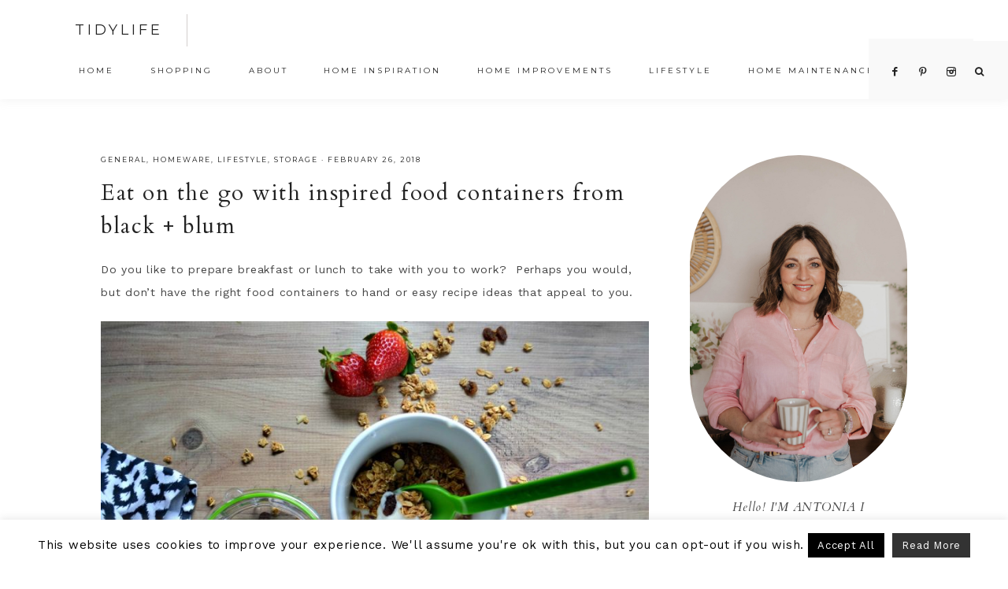

--- FILE ---
content_type: text/html; charset=UTF-8
request_url: https://www.tidyawaytoday.co.uk/inspired-food-containers-from-black-blum/
body_size: 19286
content:
<!DOCTYPE html>
<html lang="en-US">
<head >
<meta charset="UTF-8" />
<meta name="viewport" content="width=device-width, initial-scale=1" />
<meta name='robots' content='index, follow, max-image-preview:large, max-snippet:-1, max-video-preview:-1' />

	<!-- This site is optimized with the Yoast SEO plugin v26.5 - https://yoast.com/wordpress/plugins/seo/ -->
	<title>Eat on the go with inspired food containers from black + blum - Tidylife</title>
	<meta name="description" content="Too busy to be healthy? Discover easy breakfast and lunch ideas on the go using stylish and functional food containers from black + blum:" />
	<link rel="canonical" href="https://www.tidyawaytoday.co.uk/inspired-food-containers-from-black-blum/" />
	<meta property="og:locale" content="en_US" />
	<meta property="og:type" content="article" />
	<meta property="og:title" content="Eat on the go with inspired food containers from black + blum - Tidylife" />
	<meta property="og:description" content="Too busy to be healthy? Discover easy breakfast and lunch ideas on the go using stylish and functional food containers from black + blum:" />
	<meta property="og:url" content="https://www.tidyawaytoday.co.uk/inspired-food-containers-from-black-blum/" />
	<meta property="og:site_name" content="Tidylife" />
	<meta property="article:published_time" content="2018-02-26T10:23:35+00:00" />
	<meta property="og:image" content="https://www.tidyawaytoday.co.uk/wp-content/uploads/Yoghurt-V2.jpg" />
	<meta property="og:image:width" content="666" />
	<meta property="og:image:height" content="868" />
	<meta property="og:image:type" content="image/jpeg" />
	<meta name="author" content="Antonia" />
	<meta name="twitter:card" content="summary_large_image" />
	<meta name="twitter:creator" content="@tidyawaytoday" />
	<meta name="twitter:site" content="@tidyawaytoday" />
	<meta name="twitter:label1" content="Written by" />
	<meta name="twitter:data1" content="Antonia" />
	<meta name="twitter:label2" content="Est. reading time" />
	<meta name="twitter:data2" content="5 minutes" />
	<script type="application/ld+json" class="yoast-schema-graph">{"@context":"https://schema.org","@graph":[{"@type":"WebPage","@id":"https://www.tidyawaytoday.co.uk/inspired-food-containers-from-black-blum/","url":"https://www.tidyawaytoday.co.uk/inspired-food-containers-from-black-blum/","name":"Eat on the go with inspired food containers from black + blum - Tidylife","isPartOf":{"@id":"https://www.tidyawaytoday.co.uk/#website"},"primaryImageOfPage":{"@id":"https://www.tidyawaytoday.co.uk/inspired-food-containers-from-black-blum/#primaryimage"},"image":{"@id":"https://www.tidyawaytoday.co.uk/inspired-food-containers-from-black-blum/#primaryimage"},"thumbnailUrl":"https://www.tidyawaytoday.co.uk/wp-content/uploads/Yoghurt-V2.jpg","datePublished":"2018-02-26T10:23:35+00:00","author":{"@id":"https://www.tidyawaytoday.co.uk/#/schema/person/fa7ad7019584060aaaccd3243b733e1e"},"description":"Too busy to be healthy? Discover easy breakfast and lunch ideas on the go using stylish and functional food containers from black + blum:","breadcrumb":{"@id":"https://www.tidyawaytoday.co.uk/inspired-food-containers-from-black-blum/#breadcrumb"},"inLanguage":"en-US","potentialAction":[{"@type":"ReadAction","target":["https://www.tidyawaytoday.co.uk/inspired-food-containers-from-black-blum/"]}]},{"@type":"ImageObject","inLanguage":"en-US","@id":"https://www.tidyawaytoday.co.uk/inspired-food-containers-from-black-blum/#primaryimage","url":"https://www.tidyawaytoday.co.uk/wp-content/uploads/Yoghurt-V2.jpg","contentUrl":"https://www.tidyawaytoday.co.uk/wp-content/uploads/Yoghurt-V2.jpg","width":666,"height":868,"caption":"Food travel pots"},{"@type":"BreadcrumbList","@id":"https://www.tidyawaytoday.co.uk/inspired-food-containers-from-black-blum/#breadcrumb","itemListElement":[{"@type":"ListItem","position":1,"name":"Home","item":"https://www.tidyawaytoday.co.uk/"},{"@type":"ListItem","position":2,"name":"Eat on the go with inspired food containers from black + blum"}]},{"@type":"WebSite","@id":"https://www.tidyawaytoday.co.uk/#website","url":"https://www.tidyawaytoday.co.uk/","name":"Tidylife","description":"Interior &amp; Lifestyle","potentialAction":[{"@type":"SearchAction","target":{"@type":"EntryPoint","urlTemplate":"https://www.tidyawaytoday.co.uk/?s={search_term_string}"},"query-input":{"@type":"PropertyValueSpecification","valueRequired":true,"valueName":"search_term_string"}}],"inLanguage":"en-US"},{"@type":"Person","@id":"https://www.tidyawaytoday.co.uk/#/schema/person/fa7ad7019584060aaaccd3243b733e1e","name":"Antonia","image":{"@type":"ImageObject","inLanguage":"en-US","@id":"https://www.tidyawaytoday.co.uk/#/schema/person/image/","url":"https://secure.gravatar.com/avatar/f4f5dd3f34f41a1c6abd04ad868c8ab6fec119a6ebaeab729adbf5956822d357?s=96&d=mm&r=g","contentUrl":"https://secure.gravatar.com/avatar/f4f5dd3f34f41a1c6abd04ad868c8ab6fec119a6ebaeab729adbf5956822d357?s=96&d=mm&r=g","caption":"Antonia"},"url":"https://www.tidyawaytoday.co.uk/author/admin/"}]}</script>
	<!-- / Yoast SEO plugin. -->


<link rel='dns-prefetch' href='//stats.wp.com' />
<link rel='dns-prefetch' href='//code.ionicframework.com' />
<link rel='dns-prefetch' href='//fonts.googleapis.com' />
<link rel="alternate" type="application/rss+xml" title="Tidylife &raquo; Feed" href="https://www.tidyawaytoday.co.uk/feed/" />
<link rel="alternate" type="application/rss+xml" title="Tidylife &raquo; Comments Feed" href="https://www.tidyawaytoday.co.uk/comments/feed/" />
<link rel="alternate" type="application/rss+xml" title="Tidylife &raquo; Eat on the go with inspired food containers from black + blum Comments Feed" href="https://www.tidyawaytoday.co.uk/inspired-food-containers-from-black-blum/feed/" />
<link rel="alternate" title="oEmbed (JSON)" type="application/json+oembed" href="https://www.tidyawaytoday.co.uk/wp-json/oembed/1.0/embed?url=https%3A%2F%2Fwww.tidyawaytoday.co.uk%2Finspired-food-containers-from-black-blum%2F" />
<link rel="alternate" title="oEmbed (XML)" type="text/xml+oembed" href="https://www.tidyawaytoday.co.uk/wp-json/oembed/1.0/embed?url=https%3A%2F%2Fwww.tidyawaytoday.co.uk%2Finspired-food-containers-from-black-blum%2F&#038;format=xml" />
		<!-- This site uses the Google Analytics by ExactMetrics plugin v8.10.2 - Using Analytics tracking - https://www.exactmetrics.com/ -->
		<!-- Note: ExactMetrics is not currently configured on this site. The site owner needs to authenticate with Google Analytics in the ExactMetrics settings panel. -->
					<!-- No tracking code set -->
				<!-- / Google Analytics by ExactMetrics -->
		<style id='wp-img-auto-sizes-contain-inline-css' type='text/css'>
img:is([sizes=auto i],[sizes^="auto," i]){contain-intrinsic-size:3000px 1500px}
/*# sourceURL=wp-img-auto-sizes-contain-inline-css */
</style>
<link rel='stylesheet' id='vivienne-css' href='https://www.tidyawaytoday.co.uk/wp-content/themes/vivienne.3.0.5/style.css?ver=3.0.5' type='text/css' media='all' />
<style id='vivienne-inline-css' type='text/css'>


		.nav-primary .social i,
		.social i,
		li a.icon-search {
			color: #222222;
		}

		

		.front-page-6,
        .front-page-6 #genesis-responsive-slider,
        .front-page-6 .flexslider,
		.front-page-6 {
			background-color: #ece7e6 !important;
		}
		
		 @media only screen and (max-width: 767px) {
                      .vivienne-home .front-page-6 .slide-excerpt {
                          background-color: #ece7e6 !important;
        } }

		
/*# sourceURL=vivienne-inline-css */
</style>
<style id='wp-emoji-styles-inline-css' type='text/css'>

	img.wp-smiley, img.emoji {
		display: inline !important;
		border: none !important;
		box-shadow: none !important;
		height: 1em !important;
		width: 1em !important;
		margin: 0 0.07em !important;
		vertical-align: -0.1em !important;
		background: none !important;
		padding: 0 !important;
	}
/*# sourceURL=wp-emoji-styles-inline-css */
</style>
<style id='wp-block-library-inline-css' type='text/css'>
:root{--wp-block-synced-color:#7a00df;--wp-block-synced-color--rgb:122,0,223;--wp-bound-block-color:var(--wp-block-synced-color);--wp-editor-canvas-background:#ddd;--wp-admin-theme-color:#007cba;--wp-admin-theme-color--rgb:0,124,186;--wp-admin-theme-color-darker-10:#006ba1;--wp-admin-theme-color-darker-10--rgb:0,107,160.5;--wp-admin-theme-color-darker-20:#005a87;--wp-admin-theme-color-darker-20--rgb:0,90,135;--wp-admin-border-width-focus:2px}@media (min-resolution:192dpi){:root{--wp-admin-border-width-focus:1.5px}}.wp-element-button{cursor:pointer}:root .has-very-light-gray-background-color{background-color:#eee}:root .has-very-dark-gray-background-color{background-color:#313131}:root .has-very-light-gray-color{color:#eee}:root .has-very-dark-gray-color{color:#313131}:root .has-vivid-green-cyan-to-vivid-cyan-blue-gradient-background{background:linear-gradient(135deg,#00d084,#0693e3)}:root .has-purple-crush-gradient-background{background:linear-gradient(135deg,#34e2e4,#4721fb 50%,#ab1dfe)}:root .has-hazy-dawn-gradient-background{background:linear-gradient(135deg,#faaca8,#dad0ec)}:root .has-subdued-olive-gradient-background{background:linear-gradient(135deg,#fafae1,#67a671)}:root .has-atomic-cream-gradient-background{background:linear-gradient(135deg,#fdd79a,#004a59)}:root .has-nightshade-gradient-background{background:linear-gradient(135deg,#330968,#31cdcf)}:root .has-midnight-gradient-background{background:linear-gradient(135deg,#020381,#2874fc)}:root{--wp--preset--font-size--normal:16px;--wp--preset--font-size--huge:42px}.has-regular-font-size{font-size:1em}.has-larger-font-size{font-size:2.625em}.has-normal-font-size{font-size:var(--wp--preset--font-size--normal)}.has-huge-font-size{font-size:var(--wp--preset--font-size--huge)}.has-text-align-center{text-align:center}.has-text-align-left{text-align:left}.has-text-align-right{text-align:right}.has-fit-text{white-space:nowrap!important}#end-resizable-editor-section{display:none}.aligncenter{clear:both}.items-justified-left{justify-content:flex-start}.items-justified-center{justify-content:center}.items-justified-right{justify-content:flex-end}.items-justified-space-between{justify-content:space-between}.screen-reader-text{border:0;clip-path:inset(50%);height:1px;margin:-1px;overflow:hidden;padding:0;position:absolute;width:1px;word-wrap:normal!important}.screen-reader-text:focus{background-color:#ddd;clip-path:none;color:#444;display:block;font-size:1em;height:auto;left:5px;line-height:normal;padding:15px 23px 14px;text-decoration:none;top:5px;width:auto;z-index:100000}html :where(.has-border-color){border-style:solid}html :where([style*=border-top-color]){border-top-style:solid}html :where([style*=border-right-color]){border-right-style:solid}html :where([style*=border-bottom-color]){border-bottom-style:solid}html :where([style*=border-left-color]){border-left-style:solid}html :where([style*=border-width]){border-style:solid}html :where([style*=border-top-width]){border-top-style:solid}html :where([style*=border-right-width]){border-right-style:solid}html :where([style*=border-bottom-width]){border-bottom-style:solid}html :where([style*=border-left-width]){border-left-style:solid}html :where(img[class*=wp-image-]){height:auto;max-width:100%}:where(figure){margin:0 0 1em}html :where(.is-position-sticky){--wp-admin--admin-bar--position-offset:var(--wp-admin--admin-bar--height,0px)}@media screen and (max-width:600px){html :where(.is-position-sticky){--wp-admin--admin-bar--position-offset:0px}}

/*# sourceURL=wp-block-library-inline-css */
</style><style id='global-styles-inline-css' type='text/css'>
:root{--wp--preset--aspect-ratio--square: 1;--wp--preset--aspect-ratio--4-3: 4/3;--wp--preset--aspect-ratio--3-4: 3/4;--wp--preset--aspect-ratio--3-2: 3/2;--wp--preset--aspect-ratio--2-3: 2/3;--wp--preset--aspect-ratio--16-9: 16/9;--wp--preset--aspect-ratio--9-16: 9/16;--wp--preset--color--black: #222222;--wp--preset--color--cyan-bluish-gray: #abb8c3;--wp--preset--color--white: #ffffff;--wp--preset--color--pale-pink: #f78da7;--wp--preset--color--vivid-red: #cf2e2e;--wp--preset--color--luminous-vivid-orange: #ff6900;--wp--preset--color--luminous-vivid-amber: #fcb900;--wp--preset--color--light-green-cyan: #7bdcb5;--wp--preset--color--vivid-green-cyan: #00d084;--wp--preset--color--pale-cyan-blue: #8ed1fc;--wp--preset--color--vivid-cyan-blue: #0693e3;--wp--preset--color--vivid-purple: #9b51e0;--wp--preset--color--cream: #f9f9f9;--wp--preset--color--taupe: #ece7e6;--wp--preset--color--gray: #ccc7c6;--wp--preset--gradient--vivid-cyan-blue-to-vivid-purple: linear-gradient(135deg,rgb(6,147,227) 0%,rgb(155,81,224) 100%);--wp--preset--gradient--light-green-cyan-to-vivid-green-cyan: linear-gradient(135deg,rgb(122,220,180) 0%,rgb(0,208,130) 100%);--wp--preset--gradient--luminous-vivid-amber-to-luminous-vivid-orange: linear-gradient(135deg,rgb(252,185,0) 0%,rgb(255,105,0) 100%);--wp--preset--gradient--luminous-vivid-orange-to-vivid-red: linear-gradient(135deg,rgb(255,105,0) 0%,rgb(207,46,46) 100%);--wp--preset--gradient--very-light-gray-to-cyan-bluish-gray: linear-gradient(135deg,rgb(238,238,238) 0%,rgb(169,184,195) 100%);--wp--preset--gradient--cool-to-warm-spectrum: linear-gradient(135deg,rgb(74,234,220) 0%,rgb(151,120,209) 20%,rgb(207,42,186) 40%,rgb(238,44,130) 60%,rgb(251,105,98) 80%,rgb(254,248,76) 100%);--wp--preset--gradient--blush-light-purple: linear-gradient(135deg,rgb(255,206,236) 0%,rgb(152,150,240) 100%);--wp--preset--gradient--blush-bordeaux: linear-gradient(135deg,rgb(254,205,165) 0%,rgb(254,45,45) 50%,rgb(107,0,62) 100%);--wp--preset--gradient--luminous-dusk: linear-gradient(135deg,rgb(255,203,112) 0%,rgb(199,81,192) 50%,rgb(65,88,208) 100%);--wp--preset--gradient--pale-ocean: linear-gradient(135deg,rgb(255,245,203) 0%,rgb(182,227,212) 50%,rgb(51,167,181) 100%);--wp--preset--gradient--electric-grass: linear-gradient(135deg,rgb(202,248,128) 0%,rgb(113,206,126) 100%);--wp--preset--gradient--midnight: linear-gradient(135deg,rgb(2,3,129) 0%,rgb(40,116,252) 100%);--wp--preset--font-size--small: 13px;--wp--preset--font-size--medium: 20px;--wp--preset--font-size--large: 16px;--wp--preset--font-size--x-large: 42px;--wp--preset--font-size--normal: 14px;--wp--preset--font-size--larger: 18px;--wp--preset--spacing--20: 0.44rem;--wp--preset--spacing--30: 0.67rem;--wp--preset--spacing--40: 1rem;--wp--preset--spacing--50: 1.5rem;--wp--preset--spacing--60: 2.25rem;--wp--preset--spacing--70: 3.38rem;--wp--preset--spacing--80: 5.06rem;--wp--preset--shadow--natural: 6px 6px 9px rgba(0, 0, 0, 0.2);--wp--preset--shadow--deep: 12px 12px 50px rgba(0, 0, 0, 0.4);--wp--preset--shadow--sharp: 6px 6px 0px rgba(0, 0, 0, 0.2);--wp--preset--shadow--outlined: 6px 6px 0px -3px rgb(255, 255, 255), 6px 6px rgb(0, 0, 0);--wp--preset--shadow--crisp: 6px 6px 0px rgb(0, 0, 0);}:where(.is-layout-flex){gap: 0.5em;}:where(.is-layout-grid){gap: 0.5em;}body .is-layout-flex{display: flex;}.is-layout-flex{flex-wrap: wrap;align-items: center;}.is-layout-flex > :is(*, div){margin: 0;}body .is-layout-grid{display: grid;}.is-layout-grid > :is(*, div){margin: 0;}:where(.wp-block-columns.is-layout-flex){gap: 2em;}:where(.wp-block-columns.is-layout-grid){gap: 2em;}:where(.wp-block-post-template.is-layout-flex){gap: 1.25em;}:where(.wp-block-post-template.is-layout-grid){gap: 1.25em;}.has-black-color{color: var(--wp--preset--color--black) !important;}.has-cyan-bluish-gray-color{color: var(--wp--preset--color--cyan-bluish-gray) !important;}.has-white-color{color: var(--wp--preset--color--white) !important;}.has-pale-pink-color{color: var(--wp--preset--color--pale-pink) !important;}.has-vivid-red-color{color: var(--wp--preset--color--vivid-red) !important;}.has-luminous-vivid-orange-color{color: var(--wp--preset--color--luminous-vivid-orange) !important;}.has-luminous-vivid-amber-color{color: var(--wp--preset--color--luminous-vivid-amber) !important;}.has-light-green-cyan-color{color: var(--wp--preset--color--light-green-cyan) !important;}.has-vivid-green-cyan-color{color: var(--wp--preset--color--vivid-green-cyan) !important;}.has-pale-cyan-blue-color{color: var(--wp--preset--color--pale-cyan-blue) !important;}.has-vivid-cyan-blue-color{color: var(--wp--preset--color--vivid-cyan-blue) !important;}.has-vivid-purple-color{color: var(--wp--preset--color--vivid-purple) !important;}.has-black-background-color{background-color: var(--wp--preset--color--black) !important;}.has-cyan-bluish-gray-background-color{background-color: var(--wp--preset--color--cyan-bluish-gray) !important;}.has-white-background-color{background-color: var(--wp--preset--color--white) !important;}.has-pale-pink-background-color{background-color: var(--wp--preset--color--pale-pink) !important;}.has-vivid-red-background-color{background-color: var(--wp--preset--color--vivid-red) !important;}.has-luminous-vivid-orange-background-color{background-color: var(--wp--preset--color--luminous-vivid-orange) !important;}.has-luminous-vivid-amber-background-color{background-color: var(--wp--preset--color--luminous-vivid-amber) !important;}.has-light-green-cyan-background-color{background-color: var(--wp--preset--color--light-green-cyan) !important;}.has-vivid-green-cyan-background-color{background-color: var(--wp--preset--color--vivid-green-cyan) !important;}.has-pale-cyan-blue-background-color{background-color: var(--wp--preset--color--pale-cyan-blue) !important;}.has-vivid-cyan-blue-background-color{background-color: var(--wp--preset--color--vivid-cyan-blue) !important;}.has-vivid-purple-background-color{background-color: var(--wp--preset--color--vivid-purple) !important;}.has-black-border-color{border-color: var(--wp--preset--color--black) !important;}.has-cyan-bluish-gray-border-color{border-color: var(--wp--preset--color--cyan-bluish-gray) !important;}.has-white-border-color{border-color: var(--wp--preset--color--white) !important;}.has-pale-pink-border-color{border-color: var(--wp--preset--color--pale-pink) !important;}.has-vivid-red-border-color{border-color: var(--wp--preset--color--vivid-red) !important;}.has-luminous-vivid-orange-border-color{border-color: var(--wp--preset--color--luminous-vivid-orange) !important;}.has-luminous-vivid-amber-border-color{border-color: var(--wp--preset--color--luminous-vivid-amber) !important;}.has-light-green-cyan-border-color{border-color: var(--wp--preset--color--light-green-cyan) !important;}.has-vivid-green-cyan-border-color{border-color: var(--wp--preset--color--vivid-green-cyan) !important;}.has-pale-cyan-blue-border-color{border-color: var(--wp--preset--color--pale-cyan-blue) !important;}.has-vivid-cyan-blue-border-color{border-color: var(--wp--preset--color--vivid-cyan-blue) !important;}.has-vivid-purple-border-color{border-color: var(--wp--preset--color--vivid-purple) !important;}.has-vivid-cyan-blue-to-vivid-purple-gradient-background{background: var(--wp--preset--gradient--vivid-cyan-blue-to-vivid-purple) !important;}.has-light-green-cyan-to-vivid-green-cyan-gradient-background{background: var(--wp--preset--gradient--light-green-cyan-to-vivid-green-cyan) !important;}.has-luminous-vivid-amber-to-luminous-vivid-orange-gradient-background{background: var(--wp--preset--gradient--luminous-vivid-amber-to-luminous-vivid-orange) !important;}.has-luminous-vivid-orange-to-vivid-red-gradient-background{background: var(--wp--preset--gradient--luminous-vivid-orange-to-vivid-red) !important;}.has-very-light-gray-to-cyan-bluish-gray-gradient-background{background: var(--wp--preset--gradient--very-light-gray-to-cyan-bluish-gray) !important;}.has-cool-to-warm-spectrum-gradient-background{background: var(--wp--preset--gradient--cool-to-warm-spectrum) !important;}.has-blush-light-purple-gradient-background{background: var(--wp--preset--gradient--blush-light-purple) !important;}.has-blush-bordeaux-gradient-background{background: var(--wp--preset--gradient--blush-bordeaux) !important;}.has-luminous-dusk-gradient-background{background: var(--wp--preset--gradient--luminous-dusk) !important;}.has-pale-ocean-gradient-background{background: var(--wp--preset--gradient--pale-ocean) !important;}.has-electric-grass-gradient-background{background: var(--wp--preset--gradient--electric-grass) !important;}.has-midnight-gradient-background{background: var(--wp--preset--gradient--midnight) !important;}.has-small-font-size{font-size: var(--wp--preset--font-size--small) !important;}.has-medium-font-size{font-size: var(--wp--preset--font-size--medium) !important;}.has-large-font-size{font-size: var(--wp--preset--font-size--large) !important;}.has-x-large-font-size{font-size: var(--wp--preset--font-size--x-large) !important;}
/*# sourceURL=global-styles-inline-css */
</style>

<style id='classic-theme-styles-inline-css' type='text/css'>
/*! This file is auto-generated */
.wp-block-button__link{color:#fff;background-color:#32373c;border-radius:9999px;box-shadow:none;text-decoration:none;padding:calc(.667em + 2px) calc(1.333em + 2px);font-size:1.125em}.wp-block-file__button{background:#32373c;color:#fff;text-decoration:none}
/*# sourceURL=/wp-includes/css/classic-themes.min.css */
</style>
<link rel='stylesheet' id='cookie-law-info-css' href='https://www.tidyawaytoday.co.uk/wp-content/plugins/cookie-law-info/legacy/public/css/cookie-law-info-public.css?ver=3.3.8' type='text/css' media='all' />
<link rel='stylesheet' id='cookie-law-info-gdpr-css' href='https://www.tidyawaytoday.co.uk/wp-content/plugins/cookie-law-info/legacy/public/css/cookie-law-info-gdpr.css?ver=3.3.8' type='text/css' media='all' />
<link rel='stylesheet' id='lets-review-api-css' href='https://www.tidyawaytoday.co.uk/wp-content/plugins/lets-review/assets/css/style-api.min.css?ver=3.4.1' type='text/css' media='all' />
<link rel='stylesheet' id='font-awesome-css' href='https://www.tidyawaytoday.co.uk/wp-content/plugins/lets-review/assets/fonts/fontawesome/css/fontawesome.min.css?ver=3.4.1' type='text/css' media='all' />
<link rel='stylesheet' id='font-awesome-regular-css' href='https://www.tidyawaytoday.co.uk/wp-content/plugins/lets-review/assets/fonts/fontawesome/css/regular.min.css?ver=3.4.1' type='text/css' media='all' />
<link rel='stylesheet' id='font-awesome-solid-css' href='https://www.tidyawaytoday.co.uk/wp-content/plugins/lets-review/assets/fonts/fontawesome/css/solid.min.css?ver=3.4.1' type='text/css' media='all' />
<link rel='stylesheet' id='lets-live-blog-css' href='https://www.tidyawaytoday.co.uk/wp-content/plugins/lets-live-blog/frontend/css/style.min.css?ver=1.2.1' type='text/css' media='all' />
<link rel='stylesheet' id='lets-live-blog-icons-css' href='https://www.tidyawaytoday.co.uk/wp-content/plugins/lets-live-blog/frontend/css/fonts/style.css?ver=1.2.1' type='text/css' media='all' />
<link rel='stylesheet' id='vivienne-icons-css' href='https://www.tidyawaytoday.co.uk/wp-content/themes/vivienne.3.0.5/icons.css?ver=6.9' type='text/css' media='all' />
<link rel='stylesheet' id='dashicons-css' href='https://www.tidyawaytoday.co.uk/wp-includes/css/dashicons.min.css?ver=6.9' type='text/css' media='all' />
<link rel='stylesheet' id='ionicons-css' href='//code.ionicframework.com/ionicons/2.0.1/css/ionicons.min.css?ver=3.0.5' type='text/css' media='all' />
<link rel='stylesheet' id='vivienne-google-fonts-css' href='//fonts.googleapis.com/css?family=Cardo%3A400%2C400i%7CMontserrat%3A400%2C500%7CWork+Sans%3A400%2C700&#038;ver=3.0.5' type='text/css' media='all' />
<link rel='stylesheet' id='vivienne-gutenberg-css' href='https://www.tidyawaytoday.co.uk/wp-content/themes/vivienne.3.0.5/lib/gutenberg/gutenberg.css?ver=3.0.5' type='text/css' media='all' />
<link rel='stylesheet' id='wpzoom-social-icons-socicon-css' href='https://www.tidyawaytoday.co.uk/wp-content/plugins/social-icons-widget-by-wpzoom/assets/css/wpzoom-socicon.css?ver=1765286454' type='text/css' media='all' />
<link rel='stylesheet' id='wpzoom-social-icons-genericons-css' href='https://www.tidyawaytoday.co.uk/wp-content/plugins/social-icons-widget-by-wpzoom/assets/css/genericons.css?ver=1765286454' type='text/css' media='all' />
<link rel='stylesheet' id='wpzoom-social-icons-academicons-css' href='https://www.tidyawaytoday.co.uk/wp-content/plugins/social-icons-widget-by-wpzoom/assets/css/academicons.min.css?ver=1765286454' type='text/css' media='all' />
<link rel='stylesheet' id='wpzoom-social-icons-font-awesome-3-css' href='https://www.tidyawaytoday.co.uk/wp-content/plugins/social-icons-widget-by-wpzoom/assets/css/font-awesome-3.min.css?ver=1765286454' type='text/css' media='all' />
<link rel='stylesheet' id='wpzoom-social-icons-styles-css' href='https://www.tidyawaytoday.co.uk/wp-content/plugins/social-icons-widget-by-wpzoom/assets/css/wpzoom-social-icons-styles.css?ver=1765286454' type='text/css' media='all' />
<link rel='stylesheet' id='login-with-ajax-css' href='https://www.tidyawaytoday.co.uk/wp-content/plugins/login-with-ajax/templates/widget.css?ver=4.5.1' type='text/css' media='all' />
<link rel='preload' as='font'  id='wpzoom-social-icons-font-academicons-woff2-css' href='https://www.tidyawaytoday.co.uk/wp-content/plugins/social-icons-widget-by-wpzoom/assets/font/academicons.woff2?v=1.9.2'  type='font/woff2' crossorigin />
<link rel='preload' as='font'  id='wpzoom-social-icons-font-fontawesome-3-woff2-css' href='https://www.tidyawaytoday.co.uk/wp-content/plugins/social-icons-widget-by-wpzoom/assets/font/fontawesome-webfont.woff2?v=4.7.0'  type='font/woff2' crossorigin />
<link rel='preload' as='font'  id='wpzoom-social-icons-font-genericons-woff-css' href='https://www.tidyawaytoday.co.uk/wp-content/plugins/social-icons-widget-by-wpzoom/assets/font/Genericons.woff'  type='font/woff' crossorigin />
<link rel='preload' as='font'  id='wpzoom-social-icons-font-socicon-woff2-css' href='https://www.tidyawaytoday.co.uk/wp-content/plugins/social-icons-widget-by-wpzoom/assets/font/socicon.woff2?v=4.5.3'  type='font/woff2' crossorigin />
<link rel='stylesheet' id='sharedaddy-css' href='https://www.tidyawaytoday.co.uk/wp-content/plugins/jetpack/modules/sharedaddy/sharing.css?ver=15.3.1' type='text/css' media='all' />
<link rel='stylesheet' id='social-logos-css' href='https://www.tidyawaytoday.co.uk/wp-content/plugins/jetpack/_inc/social-logos/social-logos.min.css?ver=15.3.1' type='text/css' media='all' />
<link rel='stylesheet' id='commentluv_style-css' href='https://www.tidyawaytoday.co.uk/wp-content/plugins/commentluv/css/commentluv.css?ver=6.9' type='text/css' media='all' />
<script type="text/javascript" src="https://www.tidyawaytoday.co.uk/wp-includes/js/jquery/jquery.min.js?ver=3.7.1" id="jquery-core-js"></script>
<script type="text/javascript" src="https://www.tidyawaytoday.co.uk/wp-includes/js/jquery/jquery-migrate.min.js?ver=3.4.1" id="jquery-migrate-js"></script>
<script type="text/javascript" id="commentluv_script-js-extra">
/* <![CDATA[ */
var cl_settings = {"name":"author","url":"url","comment":"comment","email":"email","infopanel":"on","default_on":"on","default_on_admin":"on","cl_version":"4","images":"https://www.tidyawaytoday.co.uk/wp-content/plugins/commentluv/images/","api_url":"https://www.tidyawaytoday.co.uk/wp-admin/admin-ajax.php","api_url_alt":"https://www.tidyawaytoday.co.uk/wp-admin/admin-ajax.php","_fetch":"7aa4e92e4c","_info":"cbe6d85191","infoback":"white","infotext":"black","template_insert":"","logged_in":"","refer":"https://www.tidyawaytoday.co.uk/inspired-food-containers-from-black-blum/","no_url_message":"Please enter a URL and then click the CommentLuv checkbox if you want to add your last blog post","no_http_message":"Please use http:// in front of your url","no_url_logged_in_message":"You need to visit your profile in the dashboard and update your details with your site URL","no_info_message":"No info was available or an error occured"};
//# sourceURL=commentluv_script-js-extra
/* ]]> */
</script>
<script type="text/javascript" src="https://www.tidyawaytoday.co.uk/wp-content/plugins/commentluv/js/commentluv.js?ver=4" id="commentluv_script-js"></script>
<script type="text/javascript" id="cookie-law-info-js-extra">
/* <![CDATA[ */
var Cli_Data = {"nn_cookie_ids":[],"cookielist":[],"non_necessary_cookies":[],"ccpaEnabled":"","ccpaRegionBased":"","ccpaBarEnabled":"","strictlyEnabled":["necessary","obligatoire"],"ccpaType":"gdpr","js_blocking":"","custom_integration":"","triggerDomRefresh":"","secure_cookies":""};
var cli_cookiebar_settings = {"animate_speed_hide":"500","animate_speed_show":"500","background":"#fff","border":"#444","border_on":"","button_1_button_colour":"#000","button_1_button_hover":"#000000","button_1_link_colour":"#fff","button_1_as_button":"1","button_1_new_win":"","button_2_button_colour":"#333","button_2_button_hover":"#292929","button_2_link_colour":"#ffffff","button_2_as_button":"1","button_2_hidebar":"","button_3_button_colour":"#000","button_3_button_hover":"#000000","button_3_link_colour":"#fff","button_3_as_button":"1","button_3_new_win":"","button_4_button_colour":"#000","button_4_button_hover":"#000000","button_4_link_colour":"#fff","button_4_as_button":"1","button_7_button_colour":"#000000","button_7_button_hover":"#000000","button_7_link_colour":"#fff","button_7_as_button":"1","button_7_new_win":"","font_family":"inherit","header_fix":"","notify_animate_hide":"","notify_animate_show":"","notify_div_id":"#cookie-law-info-bar","notify_position_horizontal":"right","notify_position_vertical":"bottom","scroll_close":"","scroll_close_reload":"","accept_close_reload":"","reject_close_reload":"","showagain_tab":"","showagain_background":"#fff","showagain_border":"#000","showagain_div_id":"#cookie-law-info-again","showagain_x_position":"100px","text":"#000","show_once_yn":"","show_once":"10000","logging_on":"","as_popup":"","popup_overlay":"1","bar_heading_text":"","cookie_bar_as":"banner","popup_showagain_position":"bottom-right","widget_position":"left"};
var log_object = {"ajax_url":"https://www.tidyawaytoday.co.uk/wp-admin/admin-ajax.php"};
//# sourceURL=cookie-law-info-js-extra
/* ]]> */
</script>
<script type="text/javascript" src="https://www.tidyawaytoday.co.uk/wp-content/plugins/cookie-law-info/legacy/public/js/cookie-law-info-public.js?ver=3.3.8" id="cookie-law-info-js"></script>
<script type="text/javascript" id="email-posts-to-subscribers-js-extra">
/* <![CDATA[ */
var elp_data = {"messages":{"elp_name_required":"Please enter name.","elp_email_required":"Please enter email address.","elp_invalid_name":"Name seems invalid.","elp_invalid_email":"Email address seems invalid.","elp_unexpected_error":"Oops.. Unexpected error occurred.","elp_invalid_captcha":"Robot verification failed, please try again.","elp_invalid_key":"Robot verification failed, invalid key.","elp_successfull_single":"You have successfully subscribed.","elp_successfull_double":"You have successfully subscribed. You will receive a confirmation email in few minutes. Please follow the link in it to confirm your subscription. If the email takes more than 15 minutes to appear in your mailbox, please check your spam folder.","elp_email_exist":"Email already exist.","elp_email_squeeze":"You are trying to submit too fast. try again in 1 minute."},"elp_ajax_url":"https://www.tidyawaytoday.co.uk/wp-admin/admin-ajax.php"};
//# sourceURL=email-posts-to-subscribers-js-extra
/* ]]> */
</script>
<script type="text/javascript" src="https://www.tidyawaytoday.co.uk/wp-content/plugins/email-posts-to-subscribers//inc/email-posts-to-subscribers.js?ver=2.2" id="email-posts-to-subscribers-js"></script>
<script type="text/javascript" src="https://www.tidyawaytoday.co.uk/wp-content/themes/vivienne.3.0.5/js/global.js?ver=1.0.0" id="vivienne-global-js"></script>
<script type="text/javascript" id="login-with-ajax-js-extra">
/* <![CDATA[ */
var LWA = {"ajaxurl":"https://www.tidyawaytoday.co.uk/wp-admin/admin-ajax.php","off":""};
//# sourceURL=login-with-ajax-js-extra
/* ]]> */
</script>
<script type="text/javascript" src="https://www.tidyawaytoday.co.uk/wp-content/plugins/login-with-ajax/templates/login-with-ajax.legacy.min.js?ver=4.5.1" id="login-with-ajax-js"></script>
<script type="text/javascript" src="https://www.tidyawaytoday.co.uk/wp-content/plugins/login-with-ajax/ajaxify/ajaxify.min.js?ver=4.5.1" id="login-with-ajax-ajaxify-js"></script>
<link rel="https://api.w.org/" href="https://www.tidyawaytoday.co.uk/wp-json/" /><link rel="alternate" title="JSON" type="application/json" href="https://www.tidyawaytoday.co.uk/wp-json/wp/v2/posts/16492" /><link rel="EditURI" type="application/rsd+xml" title="RSD" href="https://www.tidyawaytoday.co.uk/xmlrpc.php?rsd" />
<link rel='shortlink' href='https://wp.me/p3Oa0M-4i0' />
<style>.elp_form_message.success { color: #008000;font-weight: bold; } .elp_form_message.error { color: #ff0000; } .elp_form_message.boterror { color: #ff0000; } </style>
<meta property="gb:site:verify" content="33860.25830" />
	<style>img#wpstats{display:none}</style>
		<meta name="p:domain_verify" content="70a06fa7d38cf2c2cdf897d5652f955f"/><link rel="icon" href="https://www.tidyawaytoday.co.uk/wp-content/uploads/tidylife-logo-1-100x100.jpg" sizes="32x32" />
<link rel="icon" href="https://www.tidyawaytoday.co.uk/wp-content/uploads/tidylife-logo-1-200x200.jpg" sizes="192x192" />
<link rel="apple-touch-icon" href="https://www.tidyawaytoday.co.uk/wp-content/uploads/tidylife-logo-1-200x200.jpg" />
<meta name="msapplication-TileImage" content="https://www.tidyawaytoday.co.uk/wp-content/uploads/tidylife-logo-1-270x270.jpg" />
		<style type="text/css" id="wp-custom-css">
			/**home page styling**/
.vivienne-home .home-area .featuredpost .entry .entry-title {
    font-size:18px;
    max-width: 85%;
    margin-left: auto;
    margin-right: auto;
    text-align: center;
    line-height: 1.4;
}
@media only screen and (max-width:2000px) and (min-width: 980px) {
.front-page-2 {
    padding-left: 160px;
	padding-right:160px;
	padding-bottom:0px!important;
}}
@media only screen and (max-width:979px) and (min-width: 180px) {
.front-page-2 {
    padding-left: 20px;
	padding-right:20px;
	padding-bottom:0px!important;
}}
		</style>
		</head>
<body data-rsssl=1 class="wp-singular post-template-default single single-post postid-16492 single-format-standard wp-embed-responsive wp-theme-genesis wp-child-theme-vivienne305 header-full-width content-sidebar genesis-breadcrumbs-hidden genesis-footer-widgets-hidden has-no-blocks"><header class="site-header"><div class="wrap"><div class="title-area"><p class="site-title"><a href="https://www.tidyawaytoday.co.uk/">Tidylife</a></p><p class="site-description">Interior &amp; Lifestyle</p></div><nav class="nav-primary" aria-label="Main"><div class="wrap"><ul id="menu-mobile-menu" class="menu genesis-nav-menu menu-primary js-superfish"><li id="menu-item-27497" class="menu-item menu-item-type-custom menu-item-object-custom menu-item-home menu-item-27497"><a href="https://www.tidyawaytoday.co.uk/"><span >Home</span></a></li>
<li id="menu-item-22158" class="menu-item menu-item-type-post_type menu-item-object-page menu-item-has-children menu-item-22158"><a href="https://www.tidyawaytoday.co.uk/shop/"><span >Shopping</span></a>
<ul class="sub-menu">
	<li id="menu-item-20641" class="menu-item menu-item-type-post_type menu-item-object-page menu-item-20641"><a href="https://www.tidyawaytoday.co.uk/my-directory/"><span >My Directory</span></a></li>
</ul>
</li>
<li id="menu-item-18899" class="menu-item menu-item-type-post_type menu-item-object-page menu-item-has-children menu-item-18899"><a href="https://www.tidyawaytoday.co.uk/about/"><span >About</span></a>
<ul class="sub-menu">
	<li id="menu-item-18898" class="menu-item menu-item-type-post_type menu-item-object-page menu-item-18898"><a href="https://www.tidyawaytoday.co.uk/work-with-me/"><span >Work With Me</span></a></li>
</ul>
</li>
<li id="menu-item-18902" class="menu-item menu-item-type-taxonomy menu-item-object-category menu-item-has-children menu-item-18902"><a href="https://www.tidyawaytoday.co.uk/category/decorating-and-diy/"><span >Home Inspiration</span></a>
<ul class="sub-menu">
	<li id="menu-item-26778" class="menu-item menu-item-type-taxonomy menu-item-object-category menu-item-26778"><a href="https://www.tidyawaytoday.co.uk/category/kitchens/"><span >Kitchens</span></a></li>
	<li id="menu-item-26760" class="menu-item menu-item-type-taxonomy menu-item-object-category menu-item-26760"><a href="https://www.tidyawaytoday.co.uk/category/bathrooms/"><span >Bathrooms</span></a></li>
	<li id="menu-item-26761" class="menu-item menu-item-type-taxonomy menu-item-object-category menu-item-26761"><a href="https://www.tidyawaytoday.co.uk/category/bedroom/"><span >Bedroom</span></a></li>
	<li id="menu-item-26763" class="menu-item menu-item-type-taxonomy menu-item-object-category menu-item-26763"><a href="https://www.tidyawaytoday.co.uk/category/flooring/"><span >Flooring</span></a></li>
	<li id="menu-item-26764" class="menu-item menu-item-type-taxonomy menu-item-object-category menu-item-26764"><a href="https://www.tidyawaytoday.co.uk/category/furniture/"><span >Furniture</span></a></li>
	<li id="menu-item-26766" class="menu-item menu-item-type-taxonomy menu-item-object-category menu-item-26766"><a href="https://www.tidyawaytoday.co.uk/category/home-office/"><span >Home Office</span></a></li>
	<li id="menu-item-26767" class="menu-item menu-item-type-taxonomy menu-item-object-category menu-item-26767"><a href="https://www.tidyawaytoday.co.uk/category/lighting/"><span >Lighting</span></a></li>
</ul>
</li>
<li id="menu-item-22155" class="menu-item menu-item-type-taxonomy menu-item-object-category menu-item-has-children menu-item-22155"><a href="https://www.tidyawaytoday.co.uk/category/home-improvements-2/"><span >Home Improvements</span></a>
<ul class="sub-menu">
	<li id="menu-item-26765" class="menu-item menu-item-type-taxonomy menu-item-object-category menu-item-26765"><a href="https://www.tidyawaytoday.co.uk/category/vintage-furniture-makeovers/"><span >Furniture Makeovers</span></a></li>
	<li id="menu-item-26762" class="menu-item menu-item-type-taxonomy menu-item-object-category menu-item-26762"><a href="https://www.tidyawaytoday.co.uk/category/diy/"><span >DIY</span></a></li>
</ul>
</li>
<li id="menu-item-18900" class="menu-item menu-item-type-taxonomy menu-item-object-category current-post-ancestor current-menu-parent current-post-parent menu-item-has-children menu-item-18900"><a href="https://www.tidyawaytoday.co.uk/category/lifestyle/"><span >Lifestyle</span></a>
<ul class="sub-menu">
	<li id="menu-item-26768" class="menu-item menu-item-type-taxonomy menu-item-object-category menu-item-26768"><a href="https://www.tidyawaytoday.co.uk/category/beauty/"><span >Beauty</span></a></li>
	<li id="menu-item-26769" class="menu-item menu-item-type-taxonomy menu-item-object-category menu-item-26769"><a href="https://www.tidyawaytoday.co.uk/category/cars-motoring/"><span >Cars &amp; Motoring</span></a></li>
	<li id="menu-item-26770" class="menu-item menu-item-type-taxonomy menu-item-object-category menu-item-26770"><a href="https://www.tidyawaytoday.co.uk/category/eco/"><span >Eco</span></a></li>
	<li id="menu-item-26771" class="menu-item menu-item-type-taxonomy menu-item-object-category menu-item-26771"><a href="https://www.tidyawaytoday.co.uk/category/family/"><span >Family</span></a></li>
	<li id="menu-item-26772" class="menu-item menu-item-type-taxonomy menu-item-object-category menu-item-26772"><a href="https://www.tidyawaytoday.co.uk/category/fashion/"><span >Fashion</span></a></li>
	<li id="menu-item-26773" class="menu-item menu-item-type-taxonomy menu-item-object-category menu-item-26773"><a href="https://www.tidyawaytoday.co.uk/category/finance/"><span >Finance</span></a></li>
	<li id="menu-item-26774" class="menu-item menu-item-type-taxonomy menu-item-object-category menu-item-26774"><a href="https://www.tidyawaytoday.co.uk/category/fitness-running/"><span >Fitness/Running</span></a></li>
	<li id="menu-item-26776" class="menu-item menu-item-type-taxonomy menu-item-object-category menu-item-26776"><a href="https://www.tidyawaytoday.co.uk/category/house-plants/"><span >House Plants</span></a></li>
	<li id="menu-item-26777" class="menu-item menu-item-type-taxonomy menu-item-object-category menu-item-26777"><a href="https://www.tidyawaytoday.co.uk/category/kids-stuff/"><span >Kids stuff</span></a></li>
	<li id="menu-item-26779" class="menu-item menu-item-type-taxonomy menu-item-object-category menu-item-26779"><a href="https://www.tidyawaytoday.co.uk/category/money-saving/"><span >Money Saving</span></a></li>
</ul>
</li>
<li id="menu-item-26775" class="menu-item menu-item-type-taxonomy menu-item-object-category menu-item-26775"><a href="https://www.tidyawaytoday.co.uk/category/home-maintenance/"><span >Home Maintenance</span></a></li>
<aside class="widget-area"><h2 class="genesis-sidebar-title screen-reader-text">Nav Social Icons</h2><section id="custom_html-5" class="widget_text widget widget_custom_html"><div class="widget_text widget-wrap"><div class="textwidget custom-html-widget"><div align="center">

<a href="https://www.facebook.com/thisistidylife" title="Facebook" target="_blank">
<span class="social"><i class="icon-facebook"></i></span></a>


<a href="https://www.pinterest.co.uk/thisistidylife/" title="Pinterest" target="_blank">
<span class="social"><i class="icon-pinterest"></i></span></a>

<a href="https://www.instagram.com/thisistidylife/?hl=en" title="Instagram" target="_blank">
<span class="social"><i class="icon-instagram"></i></span></a>

</div></div></div></section>
</aside><li class="search"><a id="main-nav-search-link" class="icon-search"></a><div class="search-div"><form class="search-form" method="get" action="https://www.tidyawaytoday.co.uk/" role="search"><label class="search-form-label screen-reader-text" for="searchform-1">Looking for something?</label><input class="search-form-input" type="search" name="s" id="searchform-1" placeholder="Looking for something?"><input class="search-form-submit" type="submit" value="GO"><meta content="https://www.tidyawaytoday.co.uk/?s={s}"></form></div></li><div class="mobile-search"><form class="search-form" method="get" action="https://www.tidyawaytoday.co.uk/" role="search"><label class="search-form-label screen-reader-text" for="searchform-2">Looking for something?</label><input class="search-form-input" type="search" name="s" id="searchform-2" placeholder="Looking for something?"><input class="search-form-submit" type="submit" value="GO"><meta content="https://www.tidyawaytoday.co.uk/?s={s}"></form></div></li></ul></div></nav></div></header><div class="site-container"><ul class="genesis-skip-link"><li><a href="#genesis-nav-primary" class="screen-reader-shortcut"> Skip to primary navigation</a></li><li><a href="#genesis-content" class="screen-reader-shortcut"> Skip to main content</a></li><li><a href="#genesis-sidebar-primary" class="screen-reader-shortcut"> Skip to primary sidebar</a></li></ul><div class="site-inner"><div class="content-sidebar-wrap"><main class="content" id="genesis-content"><article class="post-16492 post type-post status-publish format-standard has-post-thumbnail category-general category-homeware category-lifestyle category-storage-2 entry" aria-label="Eat on the go with inspired food containers from black + blum"><header class="entry-header"><p class="entry-meta"><span class="entry-categories"><a href="https://www.tidyawaytoday.co.uk/category/general/" rel="category tag">General</a>, <a href="https://www.tidyawaytoday.co.uk/category/homeware/" rel="category tag">Homeware</a>, <a href="https://www.tidyawaytoday.co.uk/category/lifestyle/" rel="category tag">Lifestyle</a>, <a href="https://www.tidyawaytoday.co.uk/category/storage-2/" rel="category tag">Storage</a></span> &middot; <time class="entry-time">February 26, 2018</time></p><h1 class="entry-title">Eat on the go with inspired food containers from black + blum</h1>
</header><div class="entry-content"><p>Do you like to prepare breakfast or lunch to take with you to work?  Perhaps you would, but don&#8217;t have the right food containers to hand or easy recipe ideas that appeal to you.</p>
<p><img decoding="async" width="800" height="533" class="aligncenter size-medium wp-image-16496" src="https://www.tidyawaytoday.co.uk/wp-content/uploads/Yoghurt-with-teatowel-V2-800x533.jpg" alt="black + blum pot" srcset="https://www.tidyawaytoday.co.uk/wp-content/uploads/Yoghurt-with-teatowel-V2-800x533.jpg 800w, https://www.tidyawaytoday.co.uk/wp-content/uploads/Yoghurt-with-teatowel-V2-300x200.jpg 300w, https://www.tidyawaytoday.co.uk/wp-content/uploads/Yoghurt-with-teatowel-V2-770x513.jpg 770w, https://www.tidyawaytoday.co.uk/wp-content/uploads/Yoghurt-with-teatowel-V2-370x247.jpg 370w, https://www.tidyawaytoday.co.uk/wp-content/uploads/Yoghurt-with-teatowel-V2-293x195.jpg 293w, https://www.tidyawaytoday.co.uk/wp-content/uploads/Yoghurt-with-teatowel-V2.jpg 1000w" sizes="(max-width: 800px) 100vw, 800px" /></p>
<p>Well hopefully today&#8217;s post will give you some inspiration!  For me, food on the go has to look appetising as well as taste nice.  A homemade cheese sarnie wrapped in cling film, looking a bit sad and sweaty, might tempt me to buy a more expensive meal deal instead, or an unhealthy cake or pastry in the nearest coffee shop.  Which isn&#8217;t good!  Nor is all the waste packaging and plastic wrap we get through as consumers with our throwaway lunches.</p>
<p>I&#8217;m really making a conscious effort to recycle and reduce waste wherever possible these days, which is one reason I was excited to discover <a href="https://black-blum.com/?utm_source=BloggerAntoniaproduct&amp;utm_campaign=%23designforhealth&amp;utm_term=Box%20Appetit&amp;utm_content=Product%20content%20(Box%20Appetit)" target="_blank" rel="nofollow noopener noreferrer"><strong>black + blum</strong></a> recently, with their fantastic portable lunch pots and sandwich boxes that can be re-used over and over.</p>
<p><img decoding="async" class="aligncenter wp-image-16519 size-full" src="https://www.tidyawaytoday.co.uk/wp-content/uploads/Products-1-e1519377443259.jpg" alt="black + blum" width="662" height="797" srcset="https://www.tidyawaytoday.co.uk/wp-content/uploads/Products-1-e1519377443259.jpg 662w, https://www.tidyawaytoday.co.uk/wp-content/uploads/Products-1-e1519377443259-300x361.jpg 300w, https://www.tidyawaytoday.co.uk/wp-content/uploads/Products-1-e1519377443259-293x353.jpg 293w" sizes="(max-width: 662px) 100vw, 662px" /></p>
<p>Strong, sustainable and incredibly well designed, their containers are superb quality.  Made with premium materials, they look and feel great to the touch &#8211; and are really versatile, as I found out recently when I got to try some out as part of black + blum&#8217;s #designforhealth campaign.  They are really keen to encourage people to try preparing healthy snacks and meals and they challenged me to come up with some ideas using their range, which I was happy to do!</p>
<p>Regular readers of the blog will know that a year ago I started running to get fitter and I lost a couple of stones too, with Slimming World.  Since then, although I&#8217;m still running fairly regularly, I have put a few pounds back on and would like to get them off in time for summer!  So I know that planning and prepping my lunch and breakfast each week will help keep on track with good habits and hopefully resist temptation elsewhere.  I thought I&#8217;d share a few of my ideas here:</p>
<h3>Hydration</h3>
<p><img loading="lazy" decoding="async" width="666" height="1000" class="aligncenter size-full wp-image-16516" src="https://www.tidyawaytoday.co.uk/wp-content/uploads/Water-bottle.jpg" alt="eau good water bottle" srcset="https://www.tidyawaytoday.co.uk/wp-content/uploads/Water-bottle.jpg 666w, https://www.tidyawaytoday.co.uk/wp-content/uploads/Water-bottle-300x450.jpg 300w, https://www.tidyawaytoday.co.uk/wp-content/uploads/Water-bottle-293x440.jpg 293w" sizes="auto, (max-width: 666px) 100vw, 666px" /></p>
<p>I was intrigued by the <strong><a href="https://black-blum.com/products/eau-good/?utm_source=BloggerAntoniahome&amp;utm_campaign=%23designforhealth&amp;utm_term=Box%20Appetit&amp;utm_content=Product%20content%20(Box%20Appetit)" target="_blank" rel="nofollow noopener noreferrer">eau good water bottle</a> </strong>as I have a terrible track record when it comes to remembering to drink water!  So hopefully having this bottle on my desk every day from now on will help.  Ergonomically designed, with a cute cork stopper, the bottle interestingly comes with a binchotan active charcoal filter to pop inside, which lasts for 6 months and makes tap water taste great!  Apparently the Japanese have been using it for years.  Hopefully an increase in my water intake will improve my skin&#8217;s appearance and curb my appetite between meals!</p>
<h3>Breakfast</h3>
<p>I&#8217;m a big believer in breakfast setting you up for the day, but I don&#8217;t always feel like eating as soon as I wake.  So its great to take a pot of something to eat on an early train or at a more civilised hour in the morning.  I&#8217;m really into porridge &#8211; I love it with blueberries and a drizzle of maple syrup on top &#8211; and this <a href="https://black-blum.com/products/lunch-pot-lime/?utm_source=BloggerAntoniahome&amp;utm_campaign=%23designforhealth&amp;utm_term=Box%20Appetit&amp;utm_content=Product%20content%20(Box%20Appetit)" target="_blank" rel="nofollow noopener noreferrer"><strong>fantastic watertight</strong> <strong>lunch pot</strong></a> is just perfect if you are headed to the office, as it can be popped into the microwave for up to two minutes at a time (perfect for those sachets of porridge oats).</p>
<p><img loading="lazy" decoding="async" width="666" height="1000" class="aligncenter size-full wp-image-16514" src="https://www.tidyawaytoday.co.uk/wp-content/uploads/Double-pot.jpg" alt="Lunch pot black + blum" srcset="https://www.tidyawaytoday.co.uk/wp-content/uploads/Double-pot.jpg 666w, https://www.tidyawaytoday.co.uk/wp-content/uploads/Double-pot-300x450.jpg 300w, https://www.tidyawaytoday.co.uk/wp-content/uploads/Double-pot-293x440.jpg 293w" sizes="auto, (max-width: 666px) 100vw, 666px" /></p>
<p><img loading="lazy" decoding="async" width="666" height="1000" class="aligncenter size-full wp-image-16497" src="https://www.tidyawaytoday.co.uk/wp-content/uploads/Porridge-Oats-V2.jpg" alt="Porridge travel pot" srcset="https://www.tidyawaytoday.co.uk/wp-content/uploads/Porridge-Oats-V2.jpg 666w, https://www.tidyawaytoday.co.uk/wp-content/uploads/Porridge-Oats-V2-300x450.jpg 300w, https://www.tidyawaytoday.co.uk/wp-content/uploads/Porridge-Oats-V2-293x440.jpg 293w" sizes="auto, (max-width: 666px) 100vw, 666px" /></p>
<p>For the ultimate in easy morning prep, pour some frozen berries into the smaller pot and take with you.  They will have defrosted, or partially defrosted, by the time you get to work and the hot porridge will do the rest.  Chuck them on top and enjoy a really fruity and satisfying breakfast.</p>
<p>An alternative and another fave of mine is overnight oats.  Simply mix your raw porridge oats and favourite yoghurt together in the larger pot and leave in the fridge overnight with a dollop of frozen fruit on top.  Or add fruit the next day if you prefer &#8211; again carried in the smaller pot, which could also be used for extra toppings such as nuts.</p>
<h3>Lunch</h3>
<p><img loading="lazy" decoding="async" width="800" height="533" class="aligncenter size-medium wp-image-16498" src="https://www.tidyawaytoday.co.uk/wp-content/uploads/Box-Appetit-V2-800x533.jpg" alt="Sustainable lunch box" srcset="https://www.tidyawaytoday.co.uk/wp-content/uploads/Box-Appetit-V2-800x533.jpg 800w, https://www.tidyawaytoday.co.uk/wp-content/uploads/Box-Appetit-V2-300x200.jpg 300w, https://www.tidyawaytoday.co.uk/wp-content/uploads/Box-Appetit-V2-770x513.jpg 770w, https://www.tidyawaytoday.co.uk/wp-content/uploads/Box-Appetit-V2-370x247.jpg 370w, https://www.tidyawaytoday.co.uk/wp-content/uploads/Box-Appetit-V2-293x195.jpg 293w, https://www.tidyawaytoday.co.uk/wp-content/uploads/Box-Appetit-V2.jpg 1000w" sizes="auto, (max-width: 800px) 100vw, 800px" /></p>
<p>As mentioned, I&#8217;m keen to shed a few pounds and start meal planning and prepping again, plus I feel I ought to give my immune system a good old vitamin boost after all the bugs we endured in January!</p>
<p>The containers from black + blum are so handy to have at home, ready to hold salads, sandwiches and tasty hot food such as noodles or soup.  They would be ideal for kids packed lunches, too.</p>
<p>The brilliant <a href="https://black-blum.com/products/stainless-steel-sandwich-box/?utm_source=BloggerAntoniahome&amp;utm_campaign=%23designforhealth&amp;utm_term=Box%20Appetit&amp;utm_content=Product%20content%20(Box%20Appetit)" target="_blank" rel="nofollow noopener noreferrer"><strong>Box Appetit stainless steel sandwich box</strong></a> not only looks gorgeous, it is so practical &#8211; made from durable stainless steel with a naturally anti-bacterial bamboo lid.</p>
<p><img loading="lazy" decoding="async" width="666" height="876" class="aligncenter size-full wp-image-16500" src="https://www.tidyawaytoday.co.uk/wp-content/uploads/Box-Appetit-Portrait-V2.jpg" alt="Hot soup flask" srcset="https://www.tidyawaytoday.co.uk/wp-content/uploads/Box-Appetit-Portrait-V2.jpg 666w, https://www.tidyawaytoday.co.uk/wp-content/uploads/Box-Appetit-Portrait-V2-300x395.jpg 300w, https://www.tidyawaytoday.co.uk/wp-content/uploads/Box-Appetit-Portrait-V2-293x385.jpg 293w" sizes="auto, (max-width: 666px) 100vw, 666px" /></p>
<p>For a hearty lunch that&#8217;s going to keep you full and resist snacking, you can&#8217;t beat a healthy soup and sandwich combo.  Homemade soup is so easy even I can make it!  Leek and potato is my speciality, but I am partial to carrot and coriander as above, with some lentils to keep me feeling full.  The stainless steel food flask has a ladle style spoon hugging the side of the container.  It is perfect for soup, noodles and stews, keeping food hot for up to 6 hours (and cold contents chilled for 8 hours).  I love the design of this flask, with its vegan leather strap holding the colourful spoon in place.</p>
<p><img loading="lazy" decoding="async" width="666" height="927" class="aligncenter size-full wp-image-16501" src="https://www.tidyawaytoday.co.uk/wp-content/uploads/Salad-Lunch-2-V2.jpg" alt="Box Appetit" srcset="https://www.tidyawaytoday.co.uk/wp-content/uploads/Salad-Lunch-2-V2.jpg 666w, https://www.tidyawaytoday.co.uk/wp-content/uploads/Salad-Lunch-2-V2-300x418.jpg 300w, https://www.tidyawaytoday.co.uk/wp-content/uploads/Salad-Lunch-2-V2-293x408.jpg 293w" sizes="auto, (max-width: 666px) 100vw, 666px" /></p>
<p>I am also quite partial to a salad, the more colourful the better!  The <a href="https://black-blum.com/products/box-appetit/?utm_source=BloggerAntoniahome&amp;utm_campaign=%23designforhealth&amp;utm_term=Box%20Appetit&amp;utm_content=Product%20content%20(Box%20Appetit)"><strong>bowl style Box Appetit</strong></a> container is absolutely ideal &#8211; my favourite salad is probably Chicken Caesar, but I also love a Greek salad with feta cheese and black olives.  Here, though, I thought I&#8217;d try something different &#8211; delish honey glazed mackerel, some rocket, salad potatoes and a portion of aioli in the dinky sauce container to dip into.  Yum!  It&#8217;s really tasty and will keep you filled &#8217;til dinner time.</p>
<p>I hope this goes to show that even a humble homemade lunch can be elevated by using the cleverly designed and stylish containers from black + blum!  I am smitten with mine and know I&#8217;ll be using them a lot.   You can check out the full range of products at <a href="https://black-blum.com/?utm_source=BloggerAntoniaproduct&amp;utm_campaign=%23designforhealth&amp;utm_term=Box%20Appetit&amp;utm_content=Product%20content%20(Box%20Appetit)" target="_blank" rel="nofollow noopener noreferrer"><strong>black + blum.com</strong></a>.</p>
<p><em>Collaborative post</em></p>
&copy Copyright 2018 Antonia, All rights Reserved. Written For: <A HREF="https://www.tidyawaytoday.co.uk/">Tidylife</A><div class="sharedaddy sd-sharing-enabled"><div class="robots-nocontent sd-block sd-social sd-social-icon sd-sharing"><h3 class="sd-title">Share this:</h3><div class="sd-content"><ul><li class="share-twitter"><a rel="nofollow noopener noreferrer"
				data-shared="sharing-twitter-16492"
				class="share-twitter sd-button share-icon no-text"
				href="https://www.tidyawaytoday.co.uk/inspired-food-containers-from-black-blum/?share=twitter"
				target="_blank"
				aria-labelledby="sharing-twitter-16492"
				>
				<span id="sharing-twitter-16492" hidden>Click to share on X (Opens in new window)</span>
				<span>X</span>
			</a></li><li class="share-facebook"><a rel="nofollow noopener noreferrer"
				data-shared="sharing-facebook-16492"
				class="share-facebook sd-button share-icon no-text"
				href="https://www.tidyawaytoday.co.uk/inspired-food-containers-from-black-blum/?share=facebook"
				target="_blank"
				aria-labelledby="sharing-facebook-16492"
				>
				<span id="sharing-facebook-16492" hidden>Click to share on Facebook (Opens in new window)</span>
				<span>Facebook</span>
			</a></li><li class="share-end"></li></ul></div></div></div></div><footer class="entry-footer"><p class="entry-meta"><span class="entry-author">Posted By: <a href="https://www.tidyawaytoday.co.uk/author/admin/" class="entry-author-link" rel="author"><span class="entry-author-name">Antonia</span></a></span> &middot; <span class="entry-categories">In: <a href="https://www.tidyawaytoday.co.uk/category/general/" rel="category tag">General</a>, <a href="https://www.tidyawaytoday.co.uk/category/homeware/" rel="category tag">Homeware</a>, <a href="https://www.tidyawaytoday.co.uk/category/lifestyle/" rel="category tag">Lifestyle</a>, <a href="https://www.tidyawaytoday.co.uk/category/storage-2/" rel="category tag">Storage</a></span></p></footer></article><div class="prev-next-navigation"><div class="previous"><a href="https://www.tidyawaytoday.co.uk/things-to-consider-before-installing-a-bathroom/" rel="prev">Things to Consider Before Installing a Bathroom</a></div><div class="next"><a href="https://www.tidyawaytoday.co.uk/make-bedroom-sleep-sanctuary/" rel="next">How to Make Your Bedroom a Sleep Sanctuary</a></div></div><!-- .prev-next-navigation --><div class="related"><div class="wrap"><h3 class="related-title">You&#8217;ll Also Love</h3><div class="related-posts-list" data-columns><div class="related-post"><a class="related-image" href="https://www.tidyawaytoday.co.uk/vintage-storage-trunk-ideas-when-it-comes-to-restoration/" rel="bookmark" title="Permanent Link to Vintage storage trunk ideas when it comes to restoration"><img width="500" height="500" src="https://www.tidyawaytoday.co.uk/wp-content/uploads/set-of-3-storage-trunks-500x500.jpg" class="attachment-portfolio size-portfolio" alt="antique storage trunks" decoding="async" loading="lazy" srcset="https://www.tidyawaytoday.co.uk/wp-content/uploads/set-of-3-storage-trunks-500x500.jpg 500w, https://www.tidyawaytoday.co.uk/wp-content/uploads/set-of-3-storage-trunks-320x320.jpg 320w, https://www.tidyawaytoday.co.uk/wp-content/uploads/set-of-3-storage-trunks-100x100.jpg 100w, https://www.tidyawaytoday.co.uk/wp-content/uploads/set-of-3-storage-trunks-293x293.jpg 293w, https://www.tidyawaytoday.co.uk/wp-content/uploads/set-of-3-storage-trunks-390x390.jpg 390w, https://www.tidyawaytoday.co.uk/wp-content/uploads/set-of-3-storage-trunks-585x585.jpg 585w, https://www.tidyawaytoday.co.uk/wp-content/uploads/set-of-3-storage-trunks-900x900.jpg 900w" sizes="auto, (max-width: 500px) 100vw, 500px" /></a><a class="related-post-title" href="https://www.tidyawaytoday.co.uk/vintage-storage-trunk-ideas-when-it-comes-to-restoration/" rel="bookmark" title="Permanent Link to Vintage storage trunk ideas when it comes to restoration">Vintage storage trunk ideas when it comes to restoration</a></div><div class="related-post"><a class="related-image" href="https://www.tidyawaytoday.co.uk/a-january-reset-embrace-positivity-and-purpose-for-the-new-year/" rel="bookmark" title="Permanent Link to A January Reset: Embrace Positivity and Purpose for the New Year"><img width="500" height="500" src="https://www.tidyawaytoday.co.uk/wp-content/uploads/daiga-ellaby-Ynq_Dr2NgPw-unsplash-500x500.jpg" class="attachment-portfolio size-portfolio" alt="" decoding="async" loading="lazy" srcset="https://www.tidyawaytoday.co.uk/wp-content/uploads//daiga-ellaby-Ynq_Dr2NgPw-unsplash-500x500.jpg 500w, https://www.tidyawaytoday.co.uk/wp-content/uploads//daiga-ellaby-Ynq_Dr2NgPw-unsplash-100x100.jpg 100w, https://www.tidyawaytoday.co.uk/wp-content/uploads//daiga-ellaby-Ynq_Dr2NgPw-unsplash-320x320.jpg 320w, https://www.tidyawaytoday.co.uk/wp-content/uploads//daiga-ellaby-Ynq_Dr2NgPw-unsplash-293x293.jpg 293w" sizes="auto, (max-width: 500px) 100vw, 500px" /></a><a class="related-post-title" href="https://www.tidyawaytoday.co.uk/a-january-reset-embrace-positivity-and-purpose-for-the-new-year/" rel="bookmark" title="Permanent Link to A January Reset: Embrace Positivity and Purpose for the New Year">A January Reset: Embrace Positivity and Purpose for the New Year</a></div><div class="related-post"><a class="related-image" href="https://www.tidyawaytoday.co.uk/the-ultimate-five-best-presents-to-please-your-mum-this-mothers-day/" rel="bookmark" title="Permanent Link to The Ultimate Five Best Presents To Please Your Mum This Mother&#8217;s Day!"><img width="500" height="500" src="https://www.tidyawaytoday.co.uk/wp-content/uploads/priscilla-du-preez-oeXMki0cE4o-unsplash-500x500.jpg" class="attachment-portfolio size-portfolio" alt="Mother&#039;s Day Gifts" decoding="async" loading="lazy" srcset="https://www.tidyawaytoday.co.uk/wp-content/uploads/priscilla-du-preez-oeXMki0cE4o-unsplash-500x500.jpg 500w, https://www.tidyawaytoday.co.uk/wp-content/uploads/priscilla-du-preez-oeXMki0cE4o-unsplash-320x320.jpg 320w, https://www.tidyawaytoday.co.uk/wp-content/uploads/priscilla-du-preez-oeXMki0cE4o-unsplash-100x100.jpg 100w, https://www.tidyawaytoday.co.uk/wp-content/uploads/priscilla-du-preez-oeXMki0cE4o-unsplash-293x293.jpg 293w, https://www.tidyawaytoday.co.uk/wp-content/uploads/priscilla-du-preez-oeXMki0cE4o-unsplash-390x390.jpg 390w, https://www.tidyawaytoday.co.uk/wp-content/uploads/priscilla-du-preez-oeXMki0cE4o-unsplash-585x585.jpg 585w" sizes="auto, (max-width: 500px) 100vw, 500px" /></a><a class="related-post-title" href="https://www.tidyawaytoday.co.uk/the-ultimate-five-best-presents-to-please-your-mum-this-mothers-day/" rel="bookmark" title="Permanent Link to The Ultimate Five Best Presents To Please Your Mum This Mother&#8217;s Day!">The Ultimate Five Best Presents To Please Your Mum This Mother&#8217;s Day!</a></div></div></div></div><h2 class="screen-reader-text">Reader Interactions</h2>	<div id="respond" class="comment-respond">
		<h3 id="reply-title" class="comment-reply-title">Leave a Reply <small><a rel="nofollow" id="cancel-comment-reply-link" href="/inspired-food-containers-from-black-blum/#respond" style="display:none;">Cancel reply</a></small></h3><form action="https://www.tidyawaytoday.co.uk/wp-comments-post.php" method="post" id="commentform" class="comment-form"><p class="comment-notes"><span id="email-notes">Your email address will not be published.</span> <span class="required-field-message">Required fields are marked <span class="required">*</span></span></p><p class="comment-form-comment"><label for="comment">Comment</label> <textarea id="comment" name="comment" cols="45" rows="8" aria-required="true"></textarea></p><p class="comment-form-author"><label for="author">Name <span class="required">*</span></label> <input id="author" name="author" type="text" value="" size="30" maxlength="245" autocomplete="name" required /></p>
<p class="comment-form-email"><label for="email">Email <span class="required">*</span></label> <input id="email" name="email" type="email" value="" size="30" maxlength="100" aria-describedby="email-notes" autocomplete="email" required /></p>
<p class="comment-form-url"><label for="url">Website</label> <input id="url" name="url" type="url" value="" size="30" maxlength="200" autocomplete="url" /></p>
<p class="comment-form-cookies-consent"><input id="wp-comment-cookies-consent" name="wp-comment-cookies-consent" type="checkbox" value="yes" /> <label for="wp-comment-cookies-consent">Save my name, email, and website in this browser for the next time I comment.</label></p>
<p class="form-submit"><input name="submit" type="submit" id="submit" class="submit" value="Post Comment" /> <input type='hidden' name='comment_post_ID' value='16492' id='comment_post_ID' />
<input type='hidden' name='comment_parent' id='comment_parent' value='0' />
</p><p style="display: none;"><input type="hidden" id="akismet_comment_nonce" name="akismet_comment_nonce" value="60a71bdab6" /></p><input type="hidden" name="cl_post_title" id="cl_post_title"/><input type="hidden" name="cl_post_url" id="cl_post_url"/><input type="hidden" name="cl_prem" id="cl_prem"/><div id="commentluv"><div id="cl_messages"></div><input type="checkbox" id="doluv" name="doluv" checked="checked" /><span id="mylastpost"><a href="https://comluvplugin.com" target="_blank" title="CommentLuv is enabled"><img alt="CommentLuv badge" class="commentluv-badge commentluv-badge-default" src="https://www.tidyawaytoday.co.uk/wp-content/plugins/commentluv/images/cl_bar_t18.png"/></a></span><span id="showmorespan"><img class="clarrow" id="showmore" src="https://www.tidyawaytoday.co.uk/wp-content/plugins/commentluv/images/down-arrow.png" alt="Show more posts" title="Show more posts" style="display:none;"/></span></div><div id="lastposts" style="display:none;"></div><p style="display: none !important;" class="akismet-fields-container" data-prefix="ak_"><label>&#916;<textarea name="ak_hp_textarea" cols="45" rows="8" maxlength="100"></textarea></label><input type="hidden" id="ak_js_1" name="ak_js" value="25"/><script>document.getElementById( "ak_js_1" ).setAttribute( "value", ( new Date() ).getTime() );</script></p></form>	</div><!-- #respond -->
	</main><aside class="sidebar sidebar-primary widget-area" role="complementary" aria-label="Primary Sidebar" id="genesis-sidebar-primary"><h2 class="genesis-sidebar-title screen-reader-text">Primary Sidebar</h2><section id="custom_html-6" class="widget_text widget widget_custom_html"><div class="widget_text widget-wrap"><div class="textwidget custom-html-widget"><div style="text-align:center;"><span id="hover">

<a href="https://www.tidyawaytoday.co.uk/about/"><img id="about-photo" src="https://www.tidyawaytoday.co.uk/wp-content/uploads/AntoniaBrandMini-11-scaled.jpg" /></a></span>

<div id="about">

Hello!
I'M ANTONIA
I launched Tidylife to provide interior, garden & lifestyle inspiration. Love home decor and budget friendly improvements? Me too! You'll find them all here. Plus decorating, styling & upcycling ideas. I also love to share fitness, fashion & beauty features, so I hope you enjoy visiting Tidylife.

</div></div></div></div></section>
<section id="custom_html-7" class="widget_text widget widget_custom_html"><div class="widget_text widget-wrap"><div class="textwidget custom-html-widget"><div align="center">

<a href="https://www.facebook.com/thisistidylife" title="Facebook" target="_blank">
<span class="social"><i class="icon-facebook"></i></span></a>


<a href="https://www.pinterest.co.uk/thisistidylife/" title="Pinterest" target="_blank">
<span class="social"><i class="icon-pinterest"></i></span></a>

<a href="https://www.instagram.com/thisistidylife/?hl=en" title="Instagram" target="_blank">
<span class="social"><i class="icon-instagram"></i></span></a>

</div></div></div></section>
<section id="email-posts-to-subscribers-10" class="widget widget_text elp-widget"><div class="widget-wrap"><h3 class="widgettitle widget-title">Subscribe to my newsletter</h3>
				<div class="email_posts_subscribers" style="margin-bottom: var(--global--spacing-unit);">
						<form action="#" method="post" class="elp_form" id="elp_form_1768968052">
				<p><span class="name">Name</span><br /><input type="text" name="name" id="name" placeholder="Name" value="" maxlength="50" required/></p>				<p><span class="email">Email</span><br /><input type="email" id="email" name="email" value="" placeholder="Email"  maxlength="225" required/></p>								<p style="margin-top:20px;">
				<input name="submit" id="elp_form_submit_1768968052" value="Submit" type="submit" />
				</p>
				<span class="elp_form_spinner" id="elp-loading-image" style="display:none;">
					<img src="https://www.tidyawaytoday.co.uk/wp-content/plugins/email-posts-to-subscribers/inc/ajax-loader.gif" />
				</span>
				<input name="nonce" id="nonce" value="aaaaa64700" type="hidden"/>
				<input name="group" id="group" value="" type="hidden"/>
				<input type="text" style="display:none;" id="email_name" name="email_name" value="" type="hidden"/>
			</form>	
			<span class="elp_form_message" id="elp_form_message_1768968052"></span>
		</div>
		<br />
	</div></section>
<section id="custom_html-9" class="widget_text widget widget_custom_html"><div class="widget_text widget-wrap"><div class="textwidget custom-html-widget">
<!-- START ADVERTISER: Marks and Spencer UK from awin.com -->

<a rel="sponsored" href="https://www.awin1.com/cread.php?s=2682919&v=1402&q=365130&r=229821">
    <img src="https://www.awin1.com/cshow.php?s=2682919&v=1402&q=365130&r=229821" border="0">
</a>

<!-- END ADVERTISER: Marks and Spencer UK from awin.com -->
</div></div></section>
<section id="custom_html-8" class="widget_text widget widget_custom_html"><div class="widget_text widget-wrap"><div class="textwidget custom-html-widget">
<!-- START ADVERTISER: Dunelm from awin.com -->

<a rel="sponsored" href="https://www.awin1.com/cread.php?s=3359777&v=3769&q=461253&r=229821">
    <img src="https://www.awin1.com/cshow.php?s=3359777&v=3769&q=461253&r=229821" border="0">
</a>

<!-- END ADVERTISER: Dunelm from awin.com -->
</div></div></section>
<section id="custom_html-10" class="widget_text widget widget_custom_html"><div class="widget_text widget-wrap"><div class="textwidget custom-html-widget">
<!-- START ADVERTISER: Blinds2go UK from awin.com -->

<a rel="sponsored" href="https://www.awin1.com/cread.php?s=3847241&v=111426&q=510503&r=229821">
    <img src="https://www.awin1.com/cshow.php?s=3847241&v=111426&q=510503&r=229821" border="0">
</a>

<!-- END ADVERTISER: Blinds2go UK from awin.com -->
</div></div></section>
<section id="custom_html-11" class="widget_text widget widget_custom_html"><div class="widget_text widget-wrap"><div class="textwidget custom-html-widget">
<!-- START ADVERTISER: Mattress Online from awin.com -->

<a rel="sponsored" href="https://www.awin1.com/cread.php?s=3589071&v=1867&q=339107&r=229821">
    <img src="https://www.awin1.com/cshow.php?s=3589071&v=1867&q=339107&r=229821" border="0">
</a>

<!-- END ADVERTISER: Mattress Online from awin.com -->
</div></div></section>
</aside></div></div><div class="vivienne-instagram widget-area"><div></div></div><footer class="site-footer"><div class="wrap"></div></footer></div><div class="footer-wrap"><div class="footer-menu one-half first"></div><div class="copyright one-half"><p>Copyright &copy 2026 Tidylife &middot; Theme by <a target="_blank" href="https://17thavenuedesigns.com">17th Avenue</a></p></div></div><script type="speculationrules">
{"prefetch":[{"source":"document","where":{"and":[{"href_matches":"/*"},{"not":{"href_matches":["/wp-*.php","/wp-admin/*","/wp-content/uploads/*","/wp-content/*","/wp-content/plugins/*","/wp-content/themes/vivienne.3.0.5/*","/wp-content/themes/genesis/*","/*\\?(.+)"]}},{"not":{"selector_matches":"a[rel~=\"nofollow\"]"}},{"not":{"selector_matches":".no-prefetch, .no-prefetch a"}}]},"eagerness":"conservative"}]}
</script>
<!--googleoff: all--><div id="cookie-law-info-bar" data-nosnippet="true"><span>This website uses cookies to improve your experience. We'll assume you're ok with this, but you can opt-out if you wish.<a id="wt-cli-accept-all-btn" role='button' data-cli_action="accept_all" class="wt-cli-element medium cli-plugin-button wt-cli-accept-all-btn cookie_action_close_header cli_action_button">Accept All</a> <a href="https://www.tidyawaytoday.co.uk/privacy/" id="CONSTANT_OPEN_URL" target="_blank" class="medium cli-plugin-button cli-plugin-main-link">Read More</a></span></div><div id="cookie-law-info-again" data-nosnippet="true"><span id="cookie_hdr_showagain">Privacy &amp; Cookies Policy</span></div><div class="cli-modal" data-nosnippet="true" id="cliSettingsPopup" tabindex="-1" role="dialog" aria-labelledby="cliSettingsPopup" aria-hidden="true">
  <div class="cli-modal-dialog" role="document">
	<div class="cli-modal-content cli-bar-popup">
		  <button type="button" class="cli-modal-close" id="cliModalClose">
			<svg class="" viewBox="0 0 24 24"><path d="M19 6.41l-1.41-1.41-5.59 5.59-5.59-5.59-1.41 1.41 5.59 5.59-5.59 5.59 1.41 1.41 5.59-5.59 5.59 5.59 1.41-1.41-5.59-5.59z"></path><path d="M0 0h24v24h-24z" fill="none"></path></svg>
			<span class="wt-cli-sr-only">Close</span>
		  </button>
		  <div class="cli-modal-body">
			<div class="cli-container-fluid cli-tab-container">
	<div class="cli-row">
		<div class="cli-col-12 cli-align-items-stretch cli-px-0">
			<div class="cli-privacy-overview">
				<h4>Privacy Overview</h4>				<div class="cli-privacy-content">
					<div class="cli-privacy-content-text">This website uses cookies to improve your experience while you navigate through the website. Out of these, the cookies that are categorized as necessary are stored on your browser as they are essential for the working of basic functionalities of the website. We also use third-party cookies that help us analyze and understand how you use this website. These cookies will be stored in your browser only with your consent. You also have the option to opt-out of these cookies. But opting out of some of these cookies may affect your browsing experience.</div>
				</div>
				<a class="cli-privacy-readmore" aria-label="Show more" role="button" data-readmore-text="Show more" data-readless-text="Show less"></a>			</div>
		</div>
		<div class="cli-col-12 cli-align-items-stretch cli-px-0 cli-tab-section-container">
												<div class="cli-tab-section">
						<div class="cli-tab-header">
							<a role="button" tabindex="0" class="cli-nav-link cli-settings-mobile" data-target="necessary" data-toggle="cli-toggle-tab">
								Necessary							</a>
															<div class="wt-cli-necessary-checkbox">
									<input type="checkbox" class="cli-user-preference-checkbox"  id="wt-cli-checkbox-necessary" data-id="checkbox-necessary" checked="checked"  />
									<label class="form-check-label" for="wt-cli-checkbox-necessary">Necessary</label>
								</div>
								<span class="cli-necessary-caption">Always Enabled</span>
													</div>
						<div class="cli-tab-content">
							<div class="cli-tab-pane cli-fade" data-id="necessary">
								<div class="wt-cli-cookie-description">
									Necessary cookies are absolutely essential for the website to function properly. This category only includes cookies that ensures basic functionalities and security features of the website. These cookies do not store any personal information.								</div>
							</div>
						</div>
					</div>
																	<div class="cli-tab-section">
						<div class="cli-tab-header">
							<a role="button" tabindex="0" class="cli-nav-link cli-settings-mobile" data-target="non-necessary" data-toggle="cli-toggle-tab">
								Non-necessary							</a>
															<div class="cli-switch">
									<input type="checkbox" id="wt-cli-checkbox-non-necessary" class="cli-user-preference-checkbox"  data-id="checkbox-non-necessary" checked='checked' />
									<label for="wt-cli-checkbox-non-necessary" class="cli-slider" data-cli-enable="Enabled" data-cli-disable="Disabled"><span class="wt-cli-sr-only">Non-necessary</span></label>
								</div>
													</div>
						<div class="cli-tab-content">
							<div class="cli-tab-pane cli-fade" data-id="non-necessary">
								<div class="wt-cli-cookie-description">
									Any cookies that may not be particularly necessary for the website to function and is used specifically to collect user personal data via analytics, ads, other embedded contents are termed as non-necessary cookies. It is mandatory to procure user consent prior to running these cookies on your website.								</div>
							</div>
						</div>
					</div>
										</div>
	</div>
</div>
		  </div>
		  <div class="cli-modal-footer">
			<div class="wt-cli-element cli-container-fluid cli-tab-container">
				<div class="cli-row">
					<div class="cli-col-12 cli-align-items-stretch cli-px-0">
						<div class="cli-tab-footer wt-cli-privacy-overview-actions">
						
															<a id="wt-cli-privacy-save-btn" role="button" tabindex="0" data-cli-action="accept" class="wt-cli-privacy-btn cli_setting_save_button wt-cli-privacy-accept-btn cli-btn">SAVE &amp; ACCEPT</a>
													</div>
						
					</div>
				</div>
			</div>
		</div>
	</div>
  </div>
</div>
<div class="cli-modal-backdrop cli-fade cli-settings-overlay"></div>
<div class="cli-modal-backdrop cli-fade cli-popupbar-overlay"></div>
<!--googleon: all--><span id="lr-check"></span><a href="#0" class="vivienne-backtotop" title="Back To Top"><span class="dashicons dashicons-arrow-up-alt2"></span></a>
	<script type="text/javascript">
		window.WPCOM_sharing_counts = {"https:\/\/www.tidyawaytoday.co.uk\/inspired-food-containers-from-black-blum\/":16492};
	</script>
				<script type="text/javascript" id="lets-live-blog-js-js-extra">
/* <![CDATA[ */
var letsLiveBlogJs = {"root":"https://www.tidyawaytoday.co.uk/wp-json/","nonce":"cda1d3b91e","root_point":"codetipi-lets-live-blog/v1","root_full":"https://www.tidyawaytoday.co.uk/wp-json/codetipi-lets-live-blog/v1/","pagiRoot":"/inspired-food-containers-from-black-blum/","data":{"pid":16492,"timeInterval":10000,"i18n":{"ok":"OK","warning":"Warning","delete":"Delete","jumphl":"Jump to highlight","edit":"Edit","live":"Live","ended":"Finished","starting":"Not started","disabled":"Broadcasting Off","publish":"Publish","cancel":"Cancel","success":"Success","successD":"Entry was deleted.","confirmD":"This will permanently delete this entry. Continue?","update":"Update","start":"Start broadcast","stop":"Stop broadcast","highlight":"Highlight","highlightinput":"Summary of highlight"}}};
//# sourceURL=lets-live-blog-js-js-extra
/* ]]> */
</script>
<script type="text/javascript" src="https://www.tidyawaytoday.co.uk/wp-content/plugins/lets-live-blog/frontend/js/functions.min.js?ver=1.2.1" id="lets-live-blog-js-js"></script>
<script type="text/javascript" src="https://www.tidyawaytoday.co.uk/wp-includes/js/comment-reply.min.js?ver=6.9" id="comment-reply-js" async="async" data-wp-strategy="async" fetchpriority="low"></script>
<script type="text/javascript" src="https://www.tidyawaytoday.co.uk/wp-includes/js/hoverIntent.min.js?ver=1.10.2" id="hoverIntent-js"></script>
<script type="text/javascript" src="https://www.tidyawaytoday.co.uk/wp-content/themes/genesis/lib/js/menu/superfish.min.js?ver=1.7.10" id="superfish-js"></script>
<script type="text/javascript" src="https://www.tidyawaytoday.co.uk/wp-content/themes/genesis/lib/js/menu/superfish.args.min.js?ver=3.6.1" id="superfish-args-js"></script>
<script type="text/javascript" src="https://www.tidyawaytoday.co.uk/wp-content/themes/genesis/lib/js/skip-links.min.js?ver=3.6.1" id="skip-links-js"></script>
<script type="text/javascript" src="https://www.tidyawaytoday.co.uk/wp-content/themes/vivienne.3.0.5/js/offscreen.js?ver=1.0.0" id="vivienne-offscreen-js"></script>
<script type="text/javascript" src="https://www.tidyawaytoday.co.uk/wp-content/themes/vivienne.3.0.5/js/responsive-menu.js?ver=1.0.0" id="vivienne-responsive-menu-js"></script>
<script type="text/javascript" src="https://www.tidyawaytoday.co.uk/wp-content/plugins/social-icons-widget-by-wpzoom/assets/js/social-icons-widget-frontend.js?ver=1765286454" id="zoom-social-icons-widget-frontend-js"></script>
<script type="text/javascript" src="https://www.tidyawaytoday.co.uk/wp-content/plugins/wp-gallery-custom-links/wp-gallery-custom-links.js?ver=1.1" id="wp-gallery-custom-links-js-js"></script>
<script type="text/javascript" id="jetpack-stats-js-before">
/* <![CDATA[ */
_stq = window._stq || [];
_stq.push([ "view", JSON.parse("{\"v\":\"ext\",\"blog\":\"56283896\",\"post\":\"16492\",\"tz\":\"0\",\"srv\":\"www.tidyawaytoday.co.uk\",\"j\":\"1:15.3.1\"}") ]);
_stq.push([ "clickTrackerInit", "56283896", "16492" ]);
//# sourceURL=jetpack-stats-js-before
/* ]]> */
</script>
<script type="text/javascript" src="https://stats.wp.com/e-202604.js" id="jetpack-stats-js" defer="defer" data-wp-strategy="defer"></script>
<script defer type="text/javascript" src="https://www.tidyawaytoday.co.uk/wp-content/plugins/akismet/_inc/akismet-frontend.js?ver=1765286287" id="akismet-frontend-js"></script>
<script type="text/javascript" id="sharing-js-js-extra">
/* <![CDATA[ */
var sharing_js_options = {"lang":"en","counts":"1","is_stats_active":"1"};
//# sourceURL=sharing-js-js-extra
/* ]]> */
</script>
<script type="text/javascript" src="https://www.tidyawaytoday.co.uk/wp-content/plugins/jetpack/_inc/build/sharedaddy/sharing.min.js?ver=15.3.1" id="sharing-js-js"></script>
<script type="text/javascript" id="sharing-js-js-after">
/* <![CDATA[ */
var windowOpen;
			( function () {
				function matches( el, sel ) {
					return !! (
						el.matches && el.matches( sel ) ||
						el.msMatchesSelector && el.msMatchesSelector( sel )
					);
				}

				document.body.addEventListener( 'click', function ( event ) {
					if ( ! event.target ) {
						return;
					}

					var el;
					if ( matches( event.target, 'a.share-twitter' ) ) {
						el = event.target;
					} else if ( event.target.parentNode && matches( event.target.parentNode, 'a.share-twitter' ) ) {
						el = event.target.parentNode;
					}

					if ( el ) {
						event.preventDefault();

						// If there's another sharing window open, close it.
						if ( typeof windowOpen !== 'undefined' ) {
							windowOpen.close();
						}
						windowOpen = window.open( el.getAttribute( 'href' ), 'wpcomtwitter', 'menubar=1,resizable=1,width=600,height=350' );
						return false;
					}
				} );
			} )();
var windowOpen;
			( function () {
				function matches( el, sel ) {
					return !! (
						el.matches && el.matches( sel ) ||
						el.msMatchesSelector && el.msMatchesSelector( sel )
					);
				}

				document.body.addEventListener( 'click', function ( event ) {
					if ( ! event.target ) {
						return;
					}

					var el;
					if ( matches( event.target, 'a.share-facebook' ) ) {
						el = event.target;
					} else if ( event.target.parentNode && matches( event.target.parentNode, 'a.share-facebook' ) ) {
						el = event.target.parentNode;
					}

					if ( el ) {
						event.preventDefault();

						// If there's another sharing window open, close it.
						if ( typeof windowOpen !== 'undefined' ) {
							windowOpen.close();
						}
						windowOpen = window.open( el.getAttribute( 'href' ), 'wpcomfacebook', 'menubar=1,resizable=1,width=600,height=400' );
						return false;
					}
				} );
			} )();
//# sourceURL=sharing-js-js-after
/* ]]> */
</script>
<script id="wp-emoji-settings" type="application/json">
{"baseUrl":"https://s.w.org/images/core/emoji/17.0.2/72x72/","ext":".png","svgUrl":"https://s.w.org/images/core/emoji/17.0.2/svg/","svgExt":".svg","source":{"concatemoji":"https://www.tidyawaytoday.co.uk/wp-includes/js/wp-emoji-release.min.js?ver=6.9"}}
</script>
<script type="module">
/* <![CDATA[ */
/*! This file is auto-generated */
const a=JSON.parse(document.getElementById("wp-emoji-settings").textContent),o=(window._wpemojiSettings=a,"wpEmojiSettingsSupports"),s=["flag","emoji"];function i(e){try{var t={supportTests:e,timestamp:(new Date).valueOf()};sessionStorage.setItem(o,JSON.stringify(t))}catch(e){}}function c(e,t,n){e.clearRect(0,0,e.canvas.width,e.canvas.height),e.fillText(t,0,0);t=new Uint32Array(e.getImageData(0,0,e.canvas.width,e.canvas.height).data);e.clearRect(0,0,e.canvas.width,e.canvas.height),e.fillText(n,0,0);const a=new Uint32Array(e.getImageData(0,0,e.canvas.width,e.canvas.height).data);return t.every((e,t)=>e===a[t])}function p(e,t){e.clearRect(0,0,e.canvas.width,e.canvas.height),e.fillText(t,0,0);var n=e.getImageData(16,16,1,1);for(let e=0;e<n.data.length;e++)if(0!==n.data[e])return!1;return!0}function u(e,t,n,a){switch(t){case"flag":return n(e,"\ud83c\udff3\ufe0f\u200d\u26a7\ufe0f","\ud83c\udff3\ufe0f\u200b\u26a7\ufe0f")?!1:!n(e,"\ud83c\udde8\ud83c\uddf6","\ud83c\udde8\u200b\ud83c\uddf6")&&!n(e,"\ud83c\udff4\udb40\udc67\udb40\udc62\udb40\udc65\udb40\udc6e\udb40\udc67\udb40\udc7f","\ud83c\udff4\u200b\udb40\udc67\u200b\udb40\udc62\u200b\udb40\udc65\u200b\udb40\udc6e\u200b\udb40\udc67\u200b\udb40\udc7f");case"emoji":return!a(e,"\ud83e\u1fac8")}return!1}function f(e,t,n,a){let r;const o=(r="undefined"!=typeof WorkerGlobalScope&&self instanceof WorkerGlobalScope?new OffscreenCanvas(300,150):document.createElement("canvas")).getContext("2d",{willReadFrequently:!0}),s=(o.textBaseline="top",o.font="600 32px Arial",{});return e.forEach(e=>{s[e]=t(o,e,n,a)}),s}function r(e){var t=document.createElement("script");t.src=e,t.defer=!0,document.head.appendChild(t)}a.supports={everything:!0,everythingExceptFlag:!0},new Promise(t=>{let n=function(){try{var e=JSON.parse(sessionStorage.getItem(o));if("object"==typeof e&&"number"==typeof e.timestamp&&(new Date).valueOf()<e.timestamp+604800&&"object"==typeof e.supportTests)return e.supportTests}catch(e){}return null}();if(!n){if("undefined"!=typeof Worker&&"undefined"!=typeof OffscreenCanvas&&"undefined"!=typeof URL&&URL.createObjectURL&&"undefined"!=typeof Blob)try{var e="postMessage("+f.toString()+"("+[JSON.stringify(s),u.toString(),c.toString(),p.toString()].join(",")+"));",a=new Blob([e],{type:"text/javascript"});const r=new Worker(URL.createObjectURL(a),{name:"wpTestEmojiSupports"});return void(r.onmessage=e=>{i(n=e.data),r.terminate(),t(n)})}catch(e){}i(n=f(s,u,c,p))}t(n)}).then(e=>{for(const n in e)a.supports[n]=e[n],a.supports.everything=a.supports.everything&&a.supports[n],"flag"!==n&&(a.supports.everythingExceptFlag=a.supports.everythingExceptFlag&&a.supports[n]);var t;a.supports.everythingExceptFlag=a.supports.everythingExceptFlag&&!a.supports.flag,a.supports.everything||((t=a.source||{}).concatemoji?r(t.concatemoji):t.wpemoji&&t.twemoji&&(r(t.twemoji),r(t.wpemoji)))});
//# sourceURL=https://www.tidyawaytoday.co.uk/wp-includes/js/wp-emoji-loader.min.js
/* ]]> */
</script>
</body></html>
